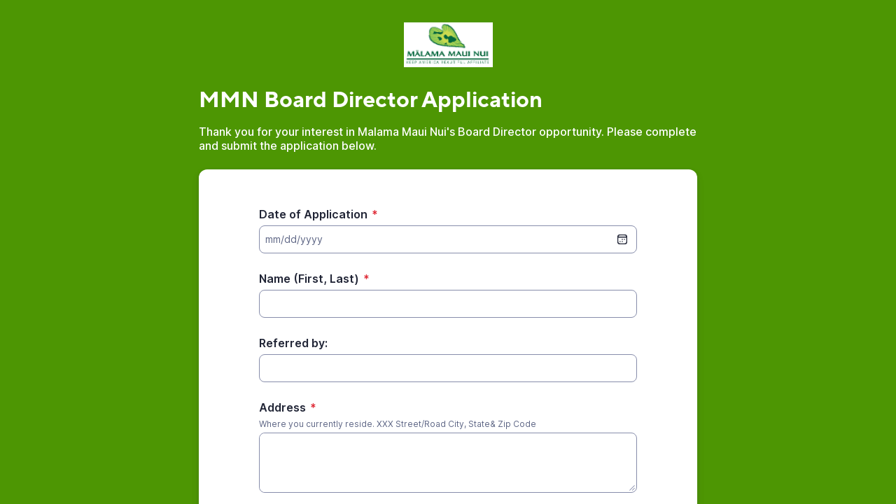

--- FILE ---
content_type: text/html;charset=UTF-8
request_url: https://app.smartsheet.com/b/form/58180a392bf34e5aa9031b8aa070d023
body_size: 10246
content:
<!doctype html>
<html lang="en">
<head>
    <meta charset="utf-8">
    <title>Smartsheet Forms</title>
    <link rel="icon" href="https://forms.smartsheet.com/assets/form-app/favicon.png" type="image/png">
    <link rel="shortcut icon" href="https://forms.smartsheet.com/assets/form-app/favicon.png" type="image/png">
    <meta name="viewport" content="width=device-width, initial-scale=1">
    <meta name="robots" content="noindex, nofollow">
    <style>
        @import url('https://fonts.googleapis.com/css?family=Roboto+Mono|Roboto+Slab|Roboto:300,400,400i,500,700,900');
    </style>
    <style>
        body {
            -ms-text-size-adjust: auto;
            -moz-text-size-adjust: auto;
            -webkit-text-size-adjust: auto;
            font: -apple-system-body;
        }
    </style>
    <link rel="stylesheet" href="https://forms.smartsheet.com/assets/forms-ui-submit-app/bundle/main.1769042357495.css"></link>
    <script>
        window.formEndpoint = "https://forms.smartsheet.com";
        window.formDefinition = "[base64]/[base64]/[base64]/[base64]/[base64]/[base64]";
        window.formToken = "jun1pn89xaf23ug1h809";
        window.formAppVersion = "1.146.12";
        window.publishKey = "58180a392bf34e5aa9031b8aa070d023";
    </script>
</head>
<body style="margin: 0px">
<div id="root"></div>
<div id="modal-root"></div>
<script src="https://forms.smartsheet.com/assets/forms-ui-submit-app/bundle/main.1769042357495.js"></script>
</body>
</html>

